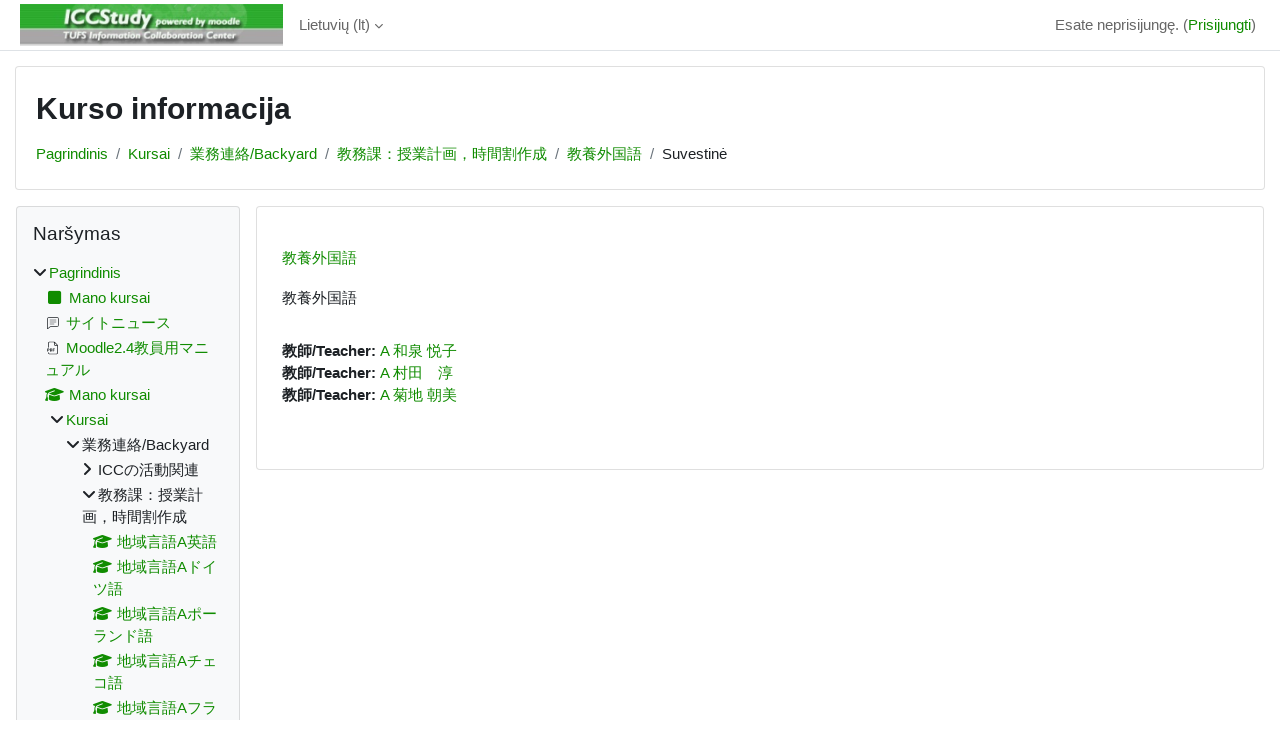

--- FILE ---
content_type: text/html; charset=utf-8
request_url: https://iccstudy.tufs.ac.jp/moodle/course/info.php?id=175&lang=lt
body_size: 76079
content:
<!DOCTYPE html>

<html  dir="ltr" lang="lt" xml:lang="lt">
<head>
    <title>Kurso informacija | 教養外国語 | ICCStudy</title>
    <link rel="shortcut icon" href="https://iccstudy.tufs.ac.jp/moodle/theme/image.php/classic/theme/1767731261/favicon" />
    <meta http-equiv="Content-Type" content="text/html; charset=utf-8" />
<meta name="keywords" content="moodle, Kurso informacija | 教養外国語 | ICCStudy" />
<link rel="stylesheet" type="text/css" href="https://iccstudy.tufs.ac.jp/moodle/theme/yui_combo.php?rollup/3.18.1/yui-moodlesimple-min.css" /><script id="firstthemesheet" type="text/css">/** Required in order to fix style inclusion problems in IE with YUI **/</script><link rel="stylesheet" type="text/css" href="https://iccstudy.tufs.ac.jp/moodle/theme/styles.php/classic/1767731261_1767730275/all" />
<script>
//<![CDATA[
var M = {}; M.yui = {};
M.pageloadstarttime = new Date();
M.cfg = {"wwwroot":"https:\/\/iccstudy.tufs.ac.jp\/moodle","apibase":"https:\/\/iccstudy.tufs.ac.jp\/moodle\/r.php\/api","homeurl":{},"sesskey":"8bfrupMXsp","sessiontimeout":"7200","sessiontimeoutwarning":1200,"themerev":"1767731261","slasharguments":1,"theme":"classic","iconsystemmodule":"core\/icon_system_fontawesome","jsrev":"1767731261","admin":"admin","svgicons":true,"usertimezone":"UTC+9","language":"lt","courseId":175,"courseContextId":24637,"contextid":24637,"contextInstanceId":175,"langrev":1767731261,"templaterev":"1767731261","siteId":1,"userId":0};var yui1ConfigFn = function(me) {if(/-skin|reset|fonts|grids|base/.test(me.name)){me.type='css';me.path=me.path.replace(/\.js/,'.css');me.path=me.path.replace(/\/yui2-skin/,'/assets/skins/sam/yui2-skin')}};
var yui2ConfigFn = function(me) {var parts=me.name.replace(/^moodle-/,'').split('-'),component=parts.shift(),module=parts[0],min='-min';if(/-(skin|core)$/.test(me.name)){parts.pop();me.type='css';min=''}
if(module){var filename=parts.join('-');me.path=component+'/'+module+'/'+filename+min+'.'+me.type}else{me.path=component+'/'+component+'.'+me.type}};
YUI_config = {"debug":false,"base":"https:\/\/iccstudy.tufs.ac.jp\/moodle\/lib\/yuilib\/3.18.1\/","comboBase":"https:\/\/iccstudy.tufs.ac.jp\/moodle\/theme\/yui_combo.php?","combine":true,"filter":null,"insertBefore":"firstthemesheet","groups":{"yui2":{"base":"https:\/\/iccstudy.tufs.ac.jp\/moodle\/lib\/yuilib\/2in3\/2.9.0\/build\/","comboBase":"https:\/\/iccstudy.tufs.ac.jp\/moodle\/theme\/yui_combo.php?","combine":true,"ext":false,"root":"2in3\/2.9.0\/build\/","patterns":{"yui2-":{"group":"yui2","configFn":yui1ConfigFn}}},"moodle":{"name":"moodle","base":"https:\/\/iccstudy.tufs.ac.jp\/moodle\/theme\/yui_combo.php?m\/1767731261\/","combine":true,"comboBase":"https:\/\/iccstudy.tufs.ac.jp\/moodle\/theme\/yui_combo.php?","ext":false,"root":"m\/1767731261\/","patterns":{"moodle-":{"group":"moodle","configFn":yui2ConfigFn}},"filter":null,"modules":{"moodle-core-chooserdialogue":{"requires":["base","panel","moodle-core-notification"]},"moodle-core-dragdrop":{"requires":["base","node","io","dom","dd","event-key","event-focus","moodle-core-notification"]},"moodle-core-actionmenu":{"requires":["base","event","node-event-simulate"]},"moodle-core-notification":{"requires":["moodle-core-notification-dialogue","moodle-core-notification-alert","moodle-core-notification-confirm","moodle-core-notification-exception","moodle-core-notification-ajaxexception"]},"moodle-core-notification-dialogue":{"requires":["base","node","panel","escape","event-key","dd-plugin","moodle-core-widget-focusafterclose","moodle-core-lockscroll"]},"moodle-core-notification-alert":{"requires":["moodle-core-notification-dialogue"]},"moodle-core-notification-confirm":{"requires":["moodle-core-notification-dialogue"]},"moodle-core-notification-exception":{"requires":["moodle-core-notification-dialogue"]},"moodle-core-notification-ajaxexception":{"requires":["moodle-core-notification-dialogue"]},"moodle-core-handlebars":{"condition":{"trigger":"handlebars","when":"after"}},"moodle-core-lockscroll":{"requires":["plugin","base-build"]},"moodle-core-blocks":{"requires":["base","node","io","dom","dd","dd-scroll","moodle-core-dragdrop","moodle-core-notification"]},"moodle-core-maintenancemodetimer":{"requires":["base","node"]},"moodle-core-event":{"requires":["event-custom"]},"moodle-core_availability-form":{"requires":["base","node","event","event-delegate","panel","moodle-core-notification-dialogue","json"]},"moodle-course-categoryexpander":{"requires":["node","event-key"]},"moodle-course-util":{"requires":["node"],"use":["moodle-course-util-base"],"submodules":{"moodle-course-util-base":{},"moodle-course-util-section":{"requires":["node","moodle-course-util-base"]},"moodle-course-util-cm":{"requires":["node","moodle-course-util-base"]}}},"moodle-course-dragdrop":{"requires":["base","node","io","dom","dd","dd-scroll","moodle-core-dragdrop","moodle-core-notification","moodle-course-coursebase","moodle-course-util"]},"moodle-course-management":{"requires":["base","node","io-base","moodle-core-notification-exception","json-parse","dd-constrain","dd-proxy","dd-drop","dd-delegate","node-event-delegate"]},"moodle-form-shortforms":{"requires":["node","base","selector-css3","moodle-core-event"]},"moodle-form-dateselector":{"requires":["base","node","overlay","calendar"]},"moodle-question-searchform":{"requires":["base","node"]},"moodle-question-chooser":{"requires":["moodle-core-chooserdialogue"]},"moodle-availability_completion-form":{"requires":["base","node","event","moodle-core_availability-form"]},"moodle-availability_date-form":{"requires":["base","node","event","io","moodle-core_availability-form"]},"moodle-availability_grade-form":{"requires":["base","node","event","moodle-core_availability-form"]},"moodle-availability_group-form":{"requires":["base","node","event","moodle-core_availability-form"]},"moodle-availability_grouping-form":{"requires":["base","node","event","moodle-core_availability-form"]},"moodle-availability_profile-form":{"requires":["base","node","event","moodle-core_availability-form"]},"moodle-mod_assign-history":{"requires":["node","transition"]},"moodle-mod_quiz-questionchooser":{"requires":["moodle-core-chooserdialogue","moodle-mod_quiz-util","querystring-parse"]},"moodle-mod_quiz-util":{"requires":["node","moodle-core-actionmenu"],"use":["moodle-mod_quiz-util-base"],"submodules":{"moodle-mod_quiz-util-base":{},"moodle-mod_quiz-util-slot":{"requires":["node","moodle-mod_quiz-util-base"]},"moodle-mod_quiz-util-page":{"requires":["node","moodle-mod_quiz-util-base"]}}},"moodle-mod_quiz-toolboxes":{"requires":["base","node","event","event-key","io","moodle-mod_quiz-quizbase","moodle-mod_quiz-util-slot","moodle-core-notification-ajaxexception"]},"moodle-mod_quiz-dragdrop":{"requires":["base","node","io","dom","dd","dd-scroll","moodle-core-dragdrop","moodle-core-notification","moodle-mod_quiz-quizbase","moodle-mod_quiz-util-base","moodle-mod_quiz-util-page","moodle-mod_quiz-util-slot","moodle-course-util"]},"moodle-mod_quiz-quizbase":{"requires":["base","node"]},"moodle-mod_quiz-autosave":{"requires":["base","node","event","event-valuechange","node-event-delegate","io-form","datatype-date-format"]},"moodle-mod_quiz-modform":{"requires":["base","node","event"]},"moodle-message_airnotifier-toolboxes":{"requires":["base","node","io"]},"moodle-editor_atto-rangy":{"requires":[]},"moodle-editor_atto-editor":{"requires":["node","transition","io","overlay","escape","event","event-simulate","event-custom","node-event-html5","node-event-simulate","yui-throttle","moodle-core-notification-dialogue","moodle-editor_atto-rangy","handlebars","timers","querystring-stringify"]},"moodle-editor_atto-plugin":{"requires":["node","base","escape","event","event-outside","handlebars","event-custom","timers","moodle-editor_atto-menu"]},"moodle-editor_atto-menu":{"requires":["moodle-core-notification-dialogue","node","event","event-custom"]},"moodle-report_eventlist-eventfilter":{"requires":["base","event","node","node-event-delegate","datatable","autocomplete","autocomplete-filters"]},"moodle-report_loglive-fetchlogs":{"requires":["base","event","node","io","node-event-delegate"]},"moodle-gradereport_history-userselector":{"requires":["escape","event-delegate","event-key","handlebars","io-base","json-parse","moodle-core-notification-dialogue"]},"moodle-qbank_editquestion-chooser":{"requires":["moodle-core-chooserdialogue"]},"moodle-tool_lp-dragdrop-reorder":{"requires":["moodle-core-dragdrop"]},"moodle-assignfeedback_editpdf-editor":{"requires":["base","event","node","io","graphics","json","event-move","event-resize","transition","querystring-stringify-simple","moodle-core-notification-dialog","moodle-core-notification-alert","moodle-core-notification-warning","moodle-core-notification-exception","moodle-core-notification-ajaxexception"]},"moodle-atto_accessibilitychecker-button":{"requires":["color-base","moodle-editor_atto-plugin"]},"moodle-atto_accessibilityhelper-button":{"requires":["moodle-editor_atto-plugin"]},"moodle-atto_align-button":{"requires":["moodle-editor_atto-plugin"]},"moodle-atto_bold-button":{"requires":["moodle-editor_atto-plugin"]},"moodle-atto_charmap-button":{"requires":["moodle-editor_atto-plugin"]},"moodle-atto_clear-button":{"requires":["moodle-editor_atto-plugin"]},"moodle-atto_collapse-button":{"requires":["moodle-editor_atto-plugin"]},"moodle-atto_emojipicker-button":{"requires":["moodle-editor_atto-plugin"]},"moodle-atto_emoticon-button":{"requires":["moodle-editor_atto-plugin"]},"moodle-atto_equation-button":{"requires":["moodle-editor_atto-plugin","moodle-core-event","io","event-valuechange","tabview","array-extras"]},"moodle-atto_h5p-button":{"requires":["moodle-editor_atto-plugin"]},"moodle-atto_html-button":{"requires":["promise","moodle-editor_atto-plugin","moodle-atto_html-beautify","moodle-atto_html-codemirror","event-valuechange"]},"moodle-atto_html-beautify":{},"moodle-atto_html-codemirror":{"requires":["moodle-atto_html-codemirror-skin"]},"moodle-atto_image-button":{"requires":["moodle-editor_atto-plugin"]},"moodle-atto_indent-button":{"requires":["moodle-editor_atto-plugin"]},"moodle-atto_italic-button":{"requires":["moodle-editor_atto-plugin"]},"moodle-atto_link-button":{"requires":["moodle-editor_atto-plugin"]},"moodle-atto_managefiles-usedfiles":{"requires":["node","escape"]},"moodle-atto_managefiles-button":{"requires":["moodle-editor_atto-plugin"]},"moodle-atto_media-button":{"requires":["moodle-editor_atto-plugin","moodle-form-shortforms"]},"moodle-atto_noautolink-button":{"requires":["moodle-editor_atto-plugin"]},"moodle-atto_orderedlist-button":{"requires":["moodle-editor_atto-plugin"]},"moodle-atto_recordrtc-button":{"requires":["moodle-editor_atto-plugin","moodle-atto_recordrtc-recording"]},"moodle-atto_recordrtc-recording":{"requires":["moodle-atto_recordrtc-button"]},"moodle-atto_rtl-button":{"requires":["moodle-editor_atto-plugin"]},"moodle-atto_strike-button":{"requires":["moodle-editor_atto-plugin"]},"moodle-atto_subscript-button":{"requires":["moodle-editor_atto-plugin"]},"moodle-atto_superscript-button":{"requires":["moodle-editor_atto-plugin"]},"moodle-atto_table-button":{"requires":["moodle-editor_atto-plugin","moodle-editor_atto-menu","event","event-valuechange"]},"moodle-atto_title-button":{"requires":["moodle-editor_atto-plugin"]},"moodle-atto_underline-button":{"requires":["moodle-editor_atto-plugin"]},"moodle-atto_undo-button":{"requires":["moodle-editor_atto-plugin"]},"moodle-atto_unorderedlist-button":{"requires":["moodle-editor_atto-plugin"]}}},"gallery":{"name":"gallery","base":"https:\/\/iccstudy.tufs.ac.jp\/moodle\/lib\/yuilib\/gallery\/","combine":true,"comboBase":"https:\/\/iccstudy.tufs.ac.jp\/moodle\/theme\/yui_combo.php?","ext":false,"root":"gallery\/1767731261\/","patterns":{"gallery-":{"group":"gallery"}}}},"modules":{"core_filepicker":{"name":"core_filepicker","fullpath":"https:\/\/iccstudy.tufs.ac.jp\/moodle\/lib\/javascript.php\/1767731261\/repository\/filepicker.js","requires":["base","node","node-event-simulate","json","async-queue","io-base","io-upload-iframe","io-form","yui2-treeview","panel","cookie","datatable","datatable-sort","resize-plugin","dd-plugin","escape","moodle-core_filepicker","moodle-core-notification-dialogue"]},"core_comment":{"name":"core_comment","fullpath":"https:\/\/iccstudy.tufs.ac.jp\/moodle\/lib\/javascript.php\/1767731261\/comment\/comment.js","requires":["base","io-base","node","json","yui2-animation","overlay","escape"]}},"logInclude":[],"logExclude":[],"logLevel":null};
M.yui.loader = {modules: {}};

//]]>
</script>

    <meta name="viewport" content="width=device-width, initial-scale=1.0">
</head>
<body  id="page-course-info" class="format-topics  path-course chrome dir-ltr lang-lt yui-skin-sam yui3-skin-sam iccstudy-tufs-ac-jp--moodle pagelayout-incourse course-175 context-24637 category-22 notloggedin theme ">

<div id="page-wrapper" class="d-print-block">

    <div>
    <a class="sr-only sr-only-focusable" href="#maincontent">Pereiti į pagrindinį turinį</a>
</div><script src="https://iccstudy.tufs.ac.jp/moodle/lib/javascript.php/1767731261/lib/polyfills/polyfill.js"></script>
<script src="https://iccstudy.tufs.ac.jp/moodle/theme/yui_combo.php?rollup/3.18.1/yui-moodlesimple-min.js"></script><script src="https://iccstudy.tufs.ac.jp/moodle/lib/javascript.php/1767731261/lib/javascript-static.js"></script>
<script>
//<![CDATA[
document.body.className += ' jsenabled';
//]]>
</script>



    <nav class="fixed-top navbar navbar-bootswatch navbar-expand moodle-has-zindex">
        <div class="container-fluid">
            <a href="https://iccstudy.tufs.ac.jp/moodle/" class="navbar-brand d-flex align-items-center m-1 p-0 aabtn">
                    <img src="https://iccstudy.tufs.ac.jp/moodle/pluginfile.php/1/core_admin/logocompact/300x300/1767731261/iccstudylogo.jpg" class="logo me-1" alt="ICCStudy">
            </a>
    
            <ul class="navbar-nav d-none d-md-flex">
                <!-- custom_menu -->
                <li class="dropdown nav-item">
    <a class="dropdown-toggle nav-link" id="drop-down-696e6064e17d0696e6064a4ec631" data-toggle="dropdown" aria-haspopup="true" aria-expanded="false" href="#" title="Kalba" aria-controls="drop-down-menu-696e6064e17d0696e6064a4ec631">
        Lietuvių ‎(lt)‎
    </a>
    <div class="dropdown-menu" role="menu" id="drop-down-menu-696e6064e17d0696e6064a4ec631" aria-labelledby="drop-down-696e6064e17d0696e6064a4ec631">
                <a class="dropdown-item" role="menuitem" href="https://iccstudy.tufs.ac.jp/moodle/course/info.php?id=175&amp;lang=da"  lang="da" >Dansk ‎(da)‎</a>
                <a class="dropdown-item" role="menuitem" href="https://iccstudy.tufs.ac.jp/moodle/course/info.php?id=175&amp;lang=de_comm"  lang="de" >Deutsch (community) ‎(de_comm)‎</a>
                <a class="dropdown-item" role="menuitem" href="https://iccstudy.tufs.ac.jp/moodle/course/info.php?id=175&amp;lang=de_kids"  lang="de" >Deutsch ‎(de_kids)‎</a>
                <a class="dropdown-item" role="menuitem" href="https://iccstudy.tufs.ac.jp/moodle/course/info.php?id=175&amp;lang=de"  lang="de" >Deutsch ‎(de)‎</a>
                <a class="dropdown-item" role="menuitem" href="https://iccstudy.tufs.ac.jp/moodle/course/info.php?id=175&amp;lang=de_du"  lang="de" >Deutsch (du) ‎(de_du)‎</a>
                <a class="dropdown-item" role="menuitem" href="https://iccstudy.tufs.ac.jp/moodle/course/info.php?id=175&amp;lang=et"  lang="et" >eesti ‎(et)‎</a>
                <a class="dropdown-item" role="menuitem" href="https://iccstudy.tufs.ac.jp/moodle/course/info.php?id=175&amp;lang=en_kids"  lang="en" >English ‎(en_kids)‎</a>
                <a class="dropdown-item" role="menuitem" href="https://iccstudy.tufs.ac.jp/moodle/course/info.php?id=175&amp;lang=en"  lang="en" >English ‎(en)‎</a>
                <a class="dropdown-item" role="menuitem" href="https://iccstudy.tufs.ac.jp/moodle/course/info.php?id=175&amp;lang=en_ar"  lang="en" >English (pirate) ‎(en_ar)‎</a>
                <a class="dropdown-item" role="menuitem" href="https://iccstudy.tufs.ac.jp/moodle/course/info.php?id=175&amp;lang=en_us"  lang="en" >English (United States) ‎(en_us)‎</a>
                <a class="dropdown-item" role="menuitem" href="https://iccstudy.tufs.ac.jp/moodle/course/info.php?id=175&amp;lang=es_ar"  lang="es-ar" >Español - Argentina ‎(es_ar)‎</a>
                <a class="dropdown-item" role="menuitem" href="https://iccstudy.tufs.ac.jp/moodle/course/info.php?id=175&amp;lang=es_es"  lang="es" >Español - España ‎(es_es)‎</a>
                <a class="dropdown-item" role="menuitem" href="https://iccstudy.tufs.ac.jp/moodle/course/info.php?id=175&amp;lang=es"  lang="es" >Español - Internacional ‎(es)‎</a>
                <a class="dropdown-item" role="menuitem" href="https://iccstudy.tufs.ac.jp/moodle/course/info.php?id=175&amp;lang=es_mx"  lang="es-mx" >Español - México ‎(es_mx)‎</a>
                <a class="dropdown-item" role="menuitem" href="https://iccstudy.tufs.ac.jp/moodle/course/info.php?id=175&amp;lang=eu"  lang="eu" >Euskara ‎(eu)‎</a>
                <a class="dropdown-item" role="menuitem" href="https://iccstudy.tufs.ac.jp/moodle/course/info.php?id=175&amp;lang=fil"  lang="fil" >Filipino ‎(fil)‎</a>
                <a class="dropdown-item" role="menuitem" href="https://iccstudy.tufs.ac.jp/moodle/course/info.php?id=175&amp;lang=sv_fi"  lang="sv" >Finlandssvenska ‎(sv_fi)‎</a>
                <a class="dropdown-item" role="menuitem" href="https://iccstudy.tufs.ac.jp/moodle/course/info.php?id=175&amp;lang=fo"  lang="fo" >Føroyskt ‎(fo)‎</a>
                <a class="dropdown-item" role="menuitem" href="https://iccstudy.tufs.ac.jp/moodle/course/info.php?id=175&amp;lang=fr_ca"  lang="fr" >Français (Canada) ‎(fr_ca)‎</a>
                <a class="dropdown-item" role="menuitem" href="https://iccstudy.tufs.ac.jp/moodle/course/info.php?id=175&amp;lang=fr"  lang="fr" >Français ‎(fr)‎</a>
                <a class="dropdown-item" role="menuitem" href="https://iccstudy.tufs.ac.jp/moodle/course/info.php?id=175&amp;lang=ga"  lang="ga" >Gaeilge ‎(ga)‎</a>
                <a class="dropdown-item" role="menuitem" href="https://iccstudy.tufs.ac.jp/moodle/course/info.php?id=175&amp;lang=gd"  lang="gd" >Gàidhlig ‎(gd)‎</a>
                <a class="dropdown-item" role="menuitem" href="https://iccstudy.tufs.ac.jp/moodle/course/info.php?id=175&amp;lang=gl"  lang="gl" >Galego ‎(gl)‎</a>
                <a class="dropdown-item" role="menuitem" href="https://iccstudy.tufs.ac.jp/moodle/course/info.php?id=175&amp;lang=hr"  lang="hr" >Hrvatski ‎(hr)‎</a>
                <a class="dropdown-item" role="menuitem" href="https://iccstudy.tufs.ac.jp/moodle/course/info.php?id=175&amp;lang=zu"  lang="zu" >isiZulu ‎(zu)‎</a>
                <a class="dropdown-item" role="menuitem" href="https://iccstudy.tufs.ac.jp/moodle/course/info.php?id=175&amp;lang=is"  lang="is" >Íslenska ‎(is)‎</a>
                <a class="dropdown-item" role="menuitem" href="https://iccstudy.tufs.ac.jp/moodle/course/info.php?id=175&amp;lang=it"  lang="it" >Italiano ‎(it)‎</a>
                <a class="dropdown-item" role="menuitem" href="https://iccstudy.tufs.ac.jp/moodle/course/info.php?id=175&amp;lang=kl"  lang="da" >Kalaallisut ‎(kl)‎</a>
                <a class="dropdown-item" role="menuitem" href="https://iccstudy.tufs.ac.jp/moodle/course/info.php?id=175&amp;lang=sw"  lang="sw" >Kiswahili ‎(sw)‎</a>
                <a class="dropdown-item" role="menuitem" href="https://iccstudy.tufs.ac.jp/moodle/course/info.php?id=175&amp;lang=la"  lang="la" >Latin ‎(la)‎</a>
                <a class="dropdown-item" role="menuitem" href="https://iccstudy.tufs.ac.jp/moodle/course/info.php?id=175&amp;lang=lv"  lang="lv" >Latviešu ‎(lv)‎</a>
                <a class="dropdown-item" role="menuitem" href="https://iccstudy.tufs.ac.jp/moodle/course/info.php?id=175&amp;lang=lt"  >Lietuvių ‎(lt)‎</a>
                <a class="dropdown-item" role="menuitem" href="https://iccstudy.tufs.ac.jp/moodle/course/info.php?id=175&amp;lang=lt_uni"  lang="lt" >Lietuvių (universitetas) ‎(lt_uni)‎</a>
                <a class="dropdown-item" role="menuitem" href="https://iccstudy.tufs.ac.jp/moodle/course/info.php?id=175&amp;lang=hu"  lang="hu" >magyar ‎(hu)‎</a>
                <a class="dropdown-item" role="menuitem" href="https://iccstudy.tufs.ac.jp/moodle/course/info.php?id=175&amp;lang=mi_tn"  lang="mi" >Māori - Tainui ‎(mi_tn)‎</a>
                <a class="dropdown-item" role="menuitem" href="https://iccstudy.tufs.ac.jp/moodle/course/info.php?id=175&amp;lang=mi_wwow"  lang="mi" >Māori - Waikato ‎(mi_wwow)‎</a>
                <a class="dropdown-item" role="menuitem" href="https://iccstudy.tufs.ac.jp/moodle/course/info.php?id=175&amp;lang=nl"  lang="nl" >Nederlands ‎(nl)‎</a>
                <a class="dropdown-item" role="menuitem" href="https://iccstudy.tufs.ac.jp/moodle/course/info.php?id=175&amp;lang=nn"  lang="no" >Norsk - nynorsk ‎(nn)‎</a>
                <a class="dropdown-item" role="menuitem" href="https://iccstudy.tufs.ac.jp/moodle/course/info.php?id=175&amp;lang=no_gr"  lang="no" >Norsk ‎(no_gr)‎</a>
                <a class="dropdown-item" role="menuitem" href="https://iccstudy.tufs.ac.jp/moodle/course/info.php?id=175&amp;lang=no"  lang="no" >Norsk ‎(no)‎</a>
                <a class="dropdown-item" role="menuitem" href="https://iccstudy.tufs.ac.jp/moodle/course/info.php?id=175&amp;lang=pl"  lang="pl" >Polski ‎(pl)‎</a>
                <a class="dropdown-item" role="menuitem" href="https://iccstudy.tufs.ac.jp/moodle/course/info.php?id=175&amp;lang=pt_br"  lang="pt-br" >Português - Brasil ‎(pt_br)‎</a>
                <a class="dropdown-item" role="menuitem" href="https://iccstudy.tufs.ac.jp/moodle/course/info.php?id=175&amp;lang=pt"  lang="pt" >Português - Portugal ‎(pt)‎</a>
                <a class="dropdown-item" role="menuitem" href="https://iccstudy.tufs.ac.jp/moodle/course/info.php?id=175&amp;lang=ro"  lang="ro" >Română ‎(ro)‎</a>
                <a class="dropdown-item" role="menuitem" href="https://iccstudy.tufs.ac.jp/moodle/course/info.php?id=175&amp;lang=rm_surs"  lang="rm" >Romansh Sursilvan ‎(rm_surs)‎</a>
                <a class="dropdown-item" role="menuitem" href="https://iccstudy.tufs.ac.jp/moodle/course/info.php?id=175&amp;lang=sm"  lang="sm" >Samoan ‎(sm)‎</a>
                <a class="dropdown-item" role="menuitem" href="https://iccstudy.tufs.ac.jp/moodle/course/info.php?id=175&amp;lang=sq"  lang="sq" >Shqip ‎(sq)‎</a>
                <a class="dropdown-item" role="menuitem" href="https://iccstudy.tufs.ac.jp/moodle/course/info.php?id=175&amp;lang=sk"  lang="sk" >Slovenčina ‎(sk)‎</a>
                <a class="dropdown-item" role="menuitem" href="https://iccstudy.tufs.ac.jp/moodle/course/info.php?id=175&amp;lang=sl"  lang="sl" >Slovenščina ‎(sl)‎</a>
                <a class="dropdown-item" role="menuitem" href="https://iccstudy.tufs.ac.jp/moodle/course/info.php?id=175&amp;lang=so"  lang="in" >Soomaali ‎(so)‎</a>
                <a class="dropdown-item" role="menuitem" href="https://iccstudy.tufs.ac.jp/moodle/course/info.php?id=175&amp;lang=sr_lt"  lang="sr" >Srpski ‎(sr_lt)‎</a>
                <a class="dropdown-item" role="menuitem" href="https://iccstudy.tufs.ac.jp/moodle/course/info.php?id=175&amp;lang=fi"  lang="fi" >Suomi ‎(fi)‎</a>
                <a class="dropdown-item" role="menuitem" href="https://iccstudy.tufs.ac.jp/moodle/course/info.php?id=175&amp;lang=sv"  lang="sv" >Svenska ‎(sv)‎</a>
                <a class="dropdown-item" role="menuitem" href="https://iccstudy.tufs.ac.jp/moodle/course/info.php?id=175&amp;lang=tl"  lang="tl" >Tagalog ‎(tl)‎</a>
                <a class="dropdown-item" role="menuitem" href="https://iccstudy.tufs.ac.jp/moodle/course/info.php?id=175&amp;lang=ta"  lang="ta" >Tamil ‎(ta)‎</a>
                <a class="dropdown-item" role="menuitem" href="https://iccstudy.tufs.ac.jp/moodle/course/info.php?id=175&amp;lang=th"  lang="th" >Thai ‎(th)‎</a>
                <a class="dropdown-item" role="menuitem" href="https://iccstudy.tufs.ac.jp/moodle/course/info.php?id=175&amp;lang=to"  lang="to" >Tongan ‎(to)‎</a>
                <a class="dropdown-item" role="menuitem" href="https://iccstudy.tufs.ac.jp/moodle/course/info.php?id=175&amp;lang=tr"  lang="tr" >Türkçe ‎(tr)‎</a>
                <a class="dropdown-item" role="menuitem" href="https://iccstudy.tufs.ac.jp/moodle/course/info.php?id=175&amp;lang=fj"  lang="fj" >VakaViti ‎(fj)‎</a>
                <a class="dropdown-item" role="menuitem" href="https://iccstudy.tufs.ac.jp/moodle/course/info.php?id=175&amp;lang=vi"  lang="vi" >Vietnamese ‎(vi)‎</a>
                <a class="dropdown-item" role="menuitem" href="https://iccstudy.tufs.ac.jp/moodle/course/info.php?id=175&amp;lang=wo"  lang="fr" >Wolof ‎(wo)‎</a>
                <a class="dropdown-item" role="menuitem" href="https://iccstudy.tufs.ac.jp/moodle/course/info.php?id=175&amp;lang=ja_wp"  lang="ja" >Workplace準拠の日本語 ‎(ja_wp)‎</a>
                <a class="dropdown-item" role="menuitem" href="https://iccstudy.tufs.ac.jp/moodle/course/info.php?id=175&amp;lang=zh_tw"  lang="zh" >正體中文 ‎(zh_tw)‎</a>
                <a class="dropdown-item" role="menuitem" href="https://iccstudy.tufs.ac.jp/moodle/course/info.php?id=175&amp;lang=ja"  lang="ja" >日本語 ‎(ja)‎</a>
                <a class="dropdown-item" role="menuitem" href="https://iccstudy.tufs.ac.jp/moodle/course/info.php?id=175&amp;lang=zh_cn"  lang="zh" >简体中文 ‎(zh_cn)‎</a>
                <a class="dropdown-item" role="menuitem" href="https://iccstudy.tufs.ac.jp/moodle/course/info.php?id=175&amp;lang=el"  lang="el" >Ελληνικά ‎(el)‎</a>
                <a class="dropdown-item" role="menuitem" href="https://iccstudy.tufs.ac.jp/moodle/course/info.php?id=175&amp;lang=be"  lang="be" >Беларуская ‎(be)‎</a>
                <a class="dropdown-item" role="menuitem" href="https://iccstudy.tufs.ac.jp/moodle/course/info.php?id=175&amp;lang=bg"  lang="bg" >Български ‎(bg)‎</a>
                <a class="dropdown-item" role="menuitem" href="https://iccstudy.tufs.ac.jp/moodle/course/info.php?id=175&amp;lang=kk"  lang="kk" >Қазақша ‎(kk)‎</a>
                <a class="dropdown-item" role="menuitem" href="https://iccstudy.tufs.ac.jp/moodle/course/info.php?id=175&amp;lang=mk"  lang="mk" >Македонски ‎(mk)‎</a>
                <a class="dropdown-item" role="menuitem" href="https://iccstudy.tufs.ac.jp/moodle/course/info.php?id=175&amp;lang=mn"  lang="mn" >Монгол ‎(mn)‎</a>
                <a class="dropdown-item" role="menuitem" href="https://iccstudy.tufs.ac.jp/moodle/course/info.php?id=175&amp;lang=ru"  lang="ru" >Русский ‎(ru)‎</a>
                <a class="dropdown-item" role="menuitem" href="https://iccstudy.tufs.ac.jp/moodle/course/info.php?id=175&amp;lang=tt"  lang="tt" >Татар ‎(tt)‎</a>
                <a class="dropdown-item" role="menuitem" href="https://iccstudy.tufs.ac.jp/moodle/course/info.php?id=175&amp;lang=uk"  lang="uk" >Українська ‎(uk)‎</a>
                <a class="dropdown-item" role="menuitem" href="https://iccstudy.tufs.ac.jp/moodle/course/info.php?id=175&amp;lang=ka"  lang="ka" >ქართული ‎(ka)‎</a>
                <a class="dropdown-item" role="menuitem" href="https://iccstudy.tufs.ac.jp/moodle/course/info.php?id=175&amp;lang=hy"  lang="hy" >Հայերեն ‎(hy)‎</a>
                <a class="dropdown-item" role="menuitem" href="https://iccstudy.tufs.ac.jp/moodle/course/info.php?id=175&amp;lang=he"  lang="he" >עברית ‎(he)‎</a>
                <a class="dropdown-item" role="menuitem" href="https://iccstudy.tufs.ac.jp/moodle/course/info.php?id=175&amp;lang=ur"  lang="ur" >اردو ‎(ur)‎</a>
                <a class="dropdown-item" role="menuitem" href="https://iccstudy.tufs.ac.jp/moodle/course/info.php?id=175&amp;lang=ar"  lang="ar" >العربية ‎(ar)‎</a>
                <a class="dropdown-item" role="menuitem" href="https://iccstudy.tufs.ac.jp/moodle/course/info.php?id=175&amp;lang=ckb"  lang="ku" >سۆرانی ‎(ckb)‎</a>
                <a class="dropdown-item" role="menuitem" href="https://iccstudy.tufs.ac.jp/moodle/course/info.php?id=175&amp;lang=fa"  lang="fa" >فارسی ‎(fa)‎</a>
                <a class="dropdown-item" role="menuitem" href="https://iccstudy.tufs.ac.jp/moodle/course/info.php?id=175&amp;lang=dv"  lang="dv" >ދިވެހި ‎(dv)‎</a>
                <a class="dropdown-item" role="menuitem" href="https://iccstudy.tufs.ac.jp/moodle/course/info.php?id=175&amp;lang=ti"  lang="ti" >ትግርኛ ‎(ti)‎</a>
                <a class="dropdown-item" role="menuitem" href="https://iccstudy.tufs.ac.jp/moodle/course/info.php?id=175&amp;lang=ne"  lang="ne" >नेपाली ‎(ne)‎</a>
                <a class="dropdown-item" role="menuitem" href="https://iccstudy.tufs.ac.jp/moodle/course/info.php?id=175&amp;lang=mr"  lang="mr" >मराठी ‎(mr)‎</a>
                <a class="dropdown-item" role="menuitem" href="https://iccstudy.tufs.ac.jp/moodle/course/info.php?id=175&amp;lang=hi"  lang="hi" >हिंदी ‎(hi)‎</a>
                <a class="dropdown-item" role="menuitem" href="https://iccstudy.tufs.ac.jp/moodle/course/info.php?id=175&amp;lang=bn"  lang="bn" >বাংলা ‎(bn)‎</a>
                <a class="dropdown-item" role="menuitem" href="https://iccstudy.tufs.ac.jp/moodle/course/info.php?id=175&amp;lang=gu"  lang="gu" >ગુજરાતી ‎(gu)‎</a>
                <a class="dropdown-item" role="menuitem" href="https://iccstudy.tufs.ac.jp/moodle/course/info.php?id=175&amp;lang=ta_lk"  lang="ta" >தமிழ் ‎(ta_lk)‎</a>
                <a class="dropdown-item" role="menuitem" href="https://iccstudy.tufs.ac.jp/moodle/course/info.php?id=175&amp;lang=te"  lang="te" >తెలుగు  ‎(te)‎</a>
                <a class="dropdown-item" role="menuitem" href="https://iccstudy.tufs.ac.jp/moodle/course/info.php?id=175&amp;lang=kn"  lang="kn" >ಕನ್ನಡ ‎(kn)‎</a>
                <a class="dropdown-item" role="menuitem" href="https://iccstudy.tufs.ac.jp/moodle/course/info.php?id=175&amp;lang=ml"  lang="ml" >മലയാളം ‎(ml)‎</a>
                <a class="dropdown-item" role="menuitem" href="https://iccstudy.tufs.ac.jp/moodle/course/info.php?id=175&amp;lang=si"  lang="si" >සිංහල ‎(si)‎</a>
                <a class="dropdown-item" role="menuitem" href="https://iccstudy.tufs.ac.jp/moodle/course/info.php?id=175&amp;lang=lo"  lang="lo" >ລາວ ‎(lo)‎</a>
                <a class="dropdown-item" role="menuitem" href="https://iccstudy.tufs.ac.jp/moodle/course/info.php?id=175&amp;lang=km"  lang="km" >ខ្មែរ ‎(km)‎</a>
                <a class="dropdown-item" role="menuitem" href="https://iccstudy.tufs.ac.jp/moodle/course/info.php?id=175&amp;lang=ko"  lang="ko" >한국어 ‎(ko)‎</a>
    </div>
</li>
                <!-- page_heading_menu -->
                
            </ul>
            <div id="usernavigation" class="navbar-nav my-1 ms-auto">
                <div class="divider border-start h-50 align-self-center mx-1"></div>
                
                
                <div class="d-flex align-items-stretch usermenu-container" data-region="usermenu">
                    <div class="usermenu"><span class="login nav-link">Esate neprisijungę. (<a href="https://iccstudy.tufs.ac.jp/moodle/login/index.php">Prisijungti</a>)</span></div>
                </div>
            </div>
        </div>
    </nav>

    <div id="page" class="container-fluid d-print-block">
        <header id="page-header" class="row">
    <div class="col-12 pt-3 pb-3">
        <div class="card ">
            <div class="card-body ">
                <div class="d-flex align-items-center">
                    <div class="me-auto">
                    <div class="page-context-header d-flex flex-wrap align-items-center mb-2">
    <div class="page-header-headings">
        <h1 class="h2 mb-0">Kurso informacija</h1>
    </div>
</div>
                    </div>
                    <div class="header-actions-container flex-shrink-0" data-region="header-actions-container">
                    </div>
                </div>
                <div class="d-flex flex-wrap">
                    <div id="page-navbar">
                        <nav aria-label="Naršymo juosta">
    <ol class="breadcrumb">
                <li class="breadcrumb-item">
                    <a href="https://iccstudy.tufs.ac.jp/moodle/"
                        
                        
                        
                    >
                        Pagrindinis
                    </a>
                </li>
        
                <li class="breadcrumb-item">
                    <a href="https://iccstudy.tufs.ac.jp/moodle/course/index.php"
                        
                        
                        
                    >
                        Kursai
                    </a>
                </li>
        
                <li class="breadcrumb-item">
                    <a href="https://iccstudy.tufs.ac.jp/moodle/course/index.php?categoryid=5"
                        
                        
                        
                    >
                        業務連絡/Backyard
                    </a>
                </li>
        
                <li class="breadcrumb-item">
                    <a href="https://iccstudy.tufs.ac.jp/moodle/course/index.php?categoryid=22"
                        
                        
                        
                    >
                        教務課：授業計画，時間割作成
                    </a>
                </li>
        
                <li class="breadcrumb-item">
                    <a href="https://iccstudy.tufs.ac.jp/moodle/course/view.php?id=175"
                        
                        title="教養外国語"
                        
                    >
                        教養外国語
                    </a>
                </li>
        
                <li class="breadcrumb-item">
                    <span >
                        Suvestinė
                    </span>
                </li>
        </ol>
</nav>
                    </div>
                    <div class="ms-auto d-flex">
                        
                    </div>
                    <div id="course-header">
                        
                    </div>
                </div>
            </div>
        </div>
    </div>
</header>

        <div id="page-content" class="row  blocks-pre   d-print-block">
            <div id="region-main-box" class="region-main">
                <div id="region-main" class="region-main-content">
                    <span class="notifications" id="user-notifications"></span>
                    <div role="main"><span id="maincontent"></span><div class="box py-3 generalbox info"><div class="coursebox clearfix" data-courseid="175" data-type="1"><div class="info"><h3 class="coursename"><a class="aalink" href="https://iccstudy.tufs.ac.jp/moodle/course/view.php?id=175">教養外国語</a></h3><div class="moreinfo"></div></div><div class="content"><div class="d-flex"><div class="flex-grow-1"><div class="summary"><div class="no-overflow"><p>教養外国語</p></div></div><ul class="teachers"><li><span class="font-weight-bold">教師/Teacher: </span><a href="https://iccstudy.tufs.ac.jp/moodle/user/profile.php?id=14753">A 和泉 悦子</a></li><li><span class="font-weight-bold">教師/Teacher: </span><a href="https://iccstudy.tufs.ac.jp/moodle/user/profile.php?id=16170">A 村田　淳</a></li><li><span class="font-weight-bold">教師/Teacher: </span><a href="https://iccstudy.tufs.ac.jp/moodle/user/profile.php?id=14538">A 菊地 朝美</a></li></ul></div></div></div></div></div><br /></div>
                    
                    
                </div>
            </div>
            <div class="columnleft blockcolumn  has-blocks ">
                <div data-region="blocks-column" class="d-print-none">
                    <aside id="block-region-side-pre" class="block-region" data-blockregion="side-pre" data-droptarget="1" aria-labelledby="side-pre-block-region-heading"><h2 class="sr-only" id="side-pre-block-region-heading">Blokai</h2><a href="#sb-1" class="sr-only sr-only-focusable">Praleisti Naršymas</a>

<section id="inst918"
     class=" block_navigation block  card mb-3"
     role="navigation"
     data-block="navigation"
     data-instance-id="918"
          aria-labelledby="instance-918-header"
     >

    <div class="card-body p-3">

            <h3 id="instance-918-header" class="h5 card-title d-inline">Naršymas</h3>


        <div class="card-text content mt-3">
            <ul class="block_tree list" role="tree" data-ajax-loader="block_navigation/nav_loader"><li class="type_unknown depth_1 contains_branch" role="treeitem" aria-expanded="true" aria-owns="random696e6064a4ec62_group" data-collapsible="false" aria-labelledby="random696e6064a4ec61_label_1_1"><p class="tree_item branch navigation_node"><a tabindex="-1" id="random696e6064a4ec61_label_1_1" href="https://iccstudy.tufs.ac.jp/moodle/">Pagrindinis</a></p><ul id="random696e6064a4ec62_group" role="group"><li class="type_custom depth_2 item_with_icon" role="treeitem" aria-labelledby="random696e6064a4ec63_label_2_3"><p class="tree_item hasicon"><a tabindex="-1" id="random696e6064a4ec63_label_2_3" href="https://iccstudy.tufs.ac.jp/moodle/my/courses.php"><i class="icon fa fa-square fa-fw navicon" aria-hidden="true" ></i><span class="item-content-wrap">Mano kursai</span></a></p></li><li class="type_activity depth_2 item_with_icon" role="treeitem" aria-labelledby="random696e6064a4ec63_label_2_4"><p class="tree_item hasicon"><a tabindex="-1" id="random696e6064a4ec63_label_2_4" title="Diskusijų forumas" href="https://iccstudy.tufs.ac.jp/moodle/mod/forum/view.php?id=1"><img class="icon navicon" alt="Diskusijų forumas" title="Diskusijų forumas" src="https://iccstudy.tufs.ac.jp/moodle/theme/image.php/classic/forum/1767731261/monologo" /><span class="item-content-wrap">サイトニュース</span></a></p></li><li class="type_activity depth_2 item_with_icon" role="treeitem" aria-labelledby="random696e6064a4ec63_label_2_5"><p class="tree_item hasicon"><a tabindex="-1" id="random696e6064a4ec63_label_2_5" title="Failas" href="https://iccstudy.tufs.ac.jp/moodle/mod/resource/view.php?id=4967"><img class="icon navicon" alt="Failas" title="Failas" src="https://iccstudy.tufs.ac.jp/moodle/theme/image.php/classic/core/1767731261/f/pdf" /><span class="item-content-wrap">Moodle2.4教員用マニュアル</span></a></p></li><li class="type_system depth_2 item_with_icon" role="treeitem" aria-labelledby="random696e6064a4ec63_label_2_6"><p class="tree_item hasicon"><a tabindex="-1" id="random696e6064a4ec63_label_2_6" href="https://iccstudy.tufs.ac.jp/moodle/my/courses.php"><i class="icon fa fa-graduation-cap fa-fw navicon" aria-hidden="true" ></i><span class="item-content-wrap">Mano kursai</span></a></p></li><li class="type_system depth_2 contains_branch" role="treeitem" aria-expanded="true" aria-owns="random696e6064a4ec68_group" aria-labelledby="random696e6064a4ec63_label_2_7"><p class="tree_item branch canexpand"><a tabindex="-1" id="random696e6064a4ec63_label_2_7" href="https://iccstudy.tufs.ac.jp/moodle/course/index.php">Kursai</a></p><ul id="random696e6064a4ec68_group" role="group"><li class="type_category depth_3 contains_branch" role="treeitem" aria-expanded="true" aria-owns="random696e6064a4ec610_group" aria-labelledby="random696e6064a4ec69_label_3_8"><p class="tree_item branch canexpand"><span tabindex="-1" id="random696e6064a4ec69_label_3_8">業務連絡/Backyard</span></p><ul id="random696e6064a4ec610_group" role="group"><li class="type_category depth_4 contains_branch" role="treeitem" aria-expanded="false" data-requires-ajax="true" data-loaded="false" data-node-id="expandable_branch_10_14" data-node-key="14" data-node-type="10" aria-labelledby="random696e6064a4ec611_label_4_9"><p class="tree_item branch" id="expandable_branch_10_14"><span tabindex="-1" id="random696e6064a4ec611_label_4_9">ICCの活動関連</span></p></li><li class="type_category depth_4 contains_branch" role="treeitem" aria-expanded="true" aria-owns="random696e6064a4ec612_group" aria-labelledby="random696e6064a4ec611_label_4_10"><p class="tree_item branch"><span tabindex="-1" id="random696e6064a4ec611_label_4_10">教務課：授業計画，時間割作成</span></p><ul id="random696e6064a4ec612_group" role="group"><li class="type_course depth_5 item_with_icon" role="treeitem" aria-labelledby="random696e6064a4ec613_label_5_11"><p class="tree_item hasicon"><a tabindex="-1" id="random696e6064a4ec613_label_5_11" title="地域言語A英語" href="https://iccstudy.tufs.ac.jp/moodle/course/view.php?id=163"><i class="icon fa fa-graduation-cap fa-fw navicon" aria-hidden="true" ></i><span class="item-content-wrap">地域言語A英語</span></a></p></li><li class="type_course depth_5 item_with_icon" role="treeitem" aria-labelledby="random696e6064a4ec613_label_5_12"><p class="tree_item hasicon"><a tabindex="-1" id="random696e6064a4ec613_label_5_12" title="地域言語Aドイツ語" href="https://iccstudy.tufs.ac.jp/moodle/course/view.php?id=164"><i class="icon fa fa-graduation-cap fa-fw navicon" aria-hidden="true" ></i><span class="item-content-wrap">地域言語Aドイツ語</span></a></p></li><li class="type_course depth_5 item_with_icon" role="treeitem" aria-labelledby="random696e6064a4ec613_label_5_13"><p class="tree_item hasicon"><a tabindex="-1" id="random696e6064a4ec613_label_5_13" title="地域言語Aポーランド語" href="https://iccstudy.tufs.ac.jp/moodle/course/view.php?id=165"><i class="icon fa fa-graduation-cap fa-fw navicon" aria-hidden="true" ></i><span class="item-content-wrap">地域言語Aポーランド語</span></a></p></li><li class="type_course depth_5 item_with_icon" role="treeitem" aria-labelledby="random696e6064a4ec613_label_5_14"><p class="tree_item hasicon"><a tabindex="-1" id="random696e6064a4ec613_label_5_14" title="地域言語Aチェコ語" href="https://iccstudy.tufs.ac.jp/moodle/course/view.php?id=202"><i class="icon fa fa-graduation-cap fa-fw navicon" aria-hidden="true" ></i><span class="item-content-wrap">地域言語Aチェコ語</span></a></p></li><li class="type_course depth_5 item_with_icon" role="treeitem" aria-labelledby="random696e6064a4ec613_label_5_15"><p class="tree_item hasicon"><a tabindex="-1" id="random696e6064a4ec613_label_5_15" title="地域言語Aフランス語" href="https://iccstudy.tufs.ac.jp/moodle/course/view.php?id=201"><i class="icon fa fa-graduation-cap fa-fw navicon" aria-hidden="true" ></i><span class="item-content-wrap">地域言語Aフランス語</span></a></p></li><li class="type_course depth_5 item_with_icon" role="treeitem" aria-labelledby="random696e6064a4ec613_label_5_16"><p class="tree_item hasicon"><a tabindex="-1" id="random696e6064a4ec613_label_5_16" title="地域言語Aイタリア語" href="https://iccstudy.tufs.ac.jp/moodle/course/view.php?id=200"><i class="icon fa fa-graduation-cap fa-fw navicon" aria-hidden="true" ></i><span class="item-content-wrap">地域言語Aイタリア語</span></a></p></li><li class="type_course depth_5 item_with_icon" role="treeitem" aria-labelledby="random696e6064a4ec613_label_5_17"><p class="tree_item hasicon"><a tabindex="-1" id="random696e6064a4ec613_label_5_17" title="地域言語Aスペイン語" href="https://iccstudy.tufs.ac.jp/moodle/course/view.php?id=199"><i class="icon fa fa-graduation-cap fa-fw navicon" aria-hidden="true" ></i><span class="item-content-wrap">地域言語Aスペイン語</span></a></p></li><li class="type_course depth_5 item_with_icon" role="treeitem" aria-labelledby="random696e6064a4ec613_label_5_18"><p class="tree_item hasicon"><a tabindex="-1" id="random696e6064a4ec613_label_5_18" title="地域言語Aポルトガル語" href="https://iccstudy.tufs.ac.jp/moodle/course/view.php?id=198"><i class="icon fa fa-graduation-cap fa-fw navicon" aria-hidden="true" ></i><span class="item-content-wrap">地域言語Aポルトガル語</span></a></p></li><li class="type_course depth_5 item_with_icon" role="treeitem" aria-labelledby="random696e6064a4ec613_label_5_19"><p class="tree_item hasicon"><a tabindex="-1" id="random696e6064a4ec613_label_5_19" title="地域言語Aロシア語" href="https://iccstudy.tufs.ac.jp/moodle/course/view.php?id=197"><i class="icon fa fa-graduation-cap fa-fw navicon" aria-hidden="true" ></i><span class="item-content-wrap">地域言語Aロシア語</span></a></p></li><li class="type_course depth_5 item_with_icon" role="treeitem" aria-labelledby="random696e6064a4ec613_label_5_20"><p class="tree_item hasicon"><a tabindex="-1" id="random696e6064a4ec613_label_5_20" title="地域言語Aモンゴル語" href="https://iccstudy.tufs.ac.jp/moodle/course/view.php?id=196"><i class="icon fa fa-graduation-cap fa-fw navicon" aria-hidden="true" ></i><span class="item-content-wrap">地域言語Aモンゴル語</span></a></p></li><li class="type_course depth_5 item_with_icon" role="treeitem" aria-labelledby="random696e6064a4ec613_label_5_21"><p class="tree_item hasicon"><a tabindex="-1" id="random696e6064a4ec613_label_5_21" title="地域言語A日本語" href="https://iccstudy.tufs.ac.jp/moodle/course/view.php?id=195"><i class="icon fa fa-graduation-cap fa-fw navicon" aria-hidden="true" ></i><span class="item-content-wrap">地域言語A日本語</span></a></p></li><li class="type_course depth_5 item_with_icon current_branch" role="treeitem" aria-labelledby="random696e6064a4ec613_label_5_22"><p class="tree_item hasicon active_tree_node"><a tabindex="-1" id="random696e6064a4ec613_label_5_22" title="教養外国語" href="https://iccstudy.tufs.ac.jp/moodle/course/view.php?id=175"><i class="icon fa fa-graduation-cap fa-fw navicon" aria-hidden="true" ></i><span class="item-content-wrap">教養外国語</span></a></p></li></ul></li><li class="type_course depth_4 item_with_icon" role="treeitem" aria-labelledby="random696e6064a4ec611_label_4_23"><p class="tree_item hasicon"><a tabindex="-1" id="random696e6064a4ec611_label_4_23" title="学術リテラシー 2015 関係者連絡用" href="https://iccstudy.tufs.ac.jp/moodle/course/view.php?id=219"><i class="icon fa fa-graduation-cap fa-fw navicon" aria-hidden="true" ></i><span class="item-content-wrap">学術リテラシー2015関係者</span></a></p></li><li class="type_course depth_4 item_with_icon" role="treeitem" aria-labelledby="random696e6064a4ec611_label_4_24"><p class="tree_item hasicon"><a tabindex="-1" id="random696e6064a4ec611_label_4_24" title="学術リテラシー 2014 スタッフ連絡用" href="https://iccstudy.tufs.ac.jp/moodle/course/view.php?id=157"><i class="icon fa fa-graduation-cap fa-fw navicon" aria-hidden="true" ></i><span class="item-content-wrap">学術リテラシー 2014 スタッフ連絡用</span></a></p></li></ul></li><li class="type_category depth_3 contains_branch" role="treeitem" aria-expanded="false" data-requires-ajax="true" data-loaded="false" data-node-id="expandable_branch_10_2" data-node-key="2" data-node-type="10" aria-labelledby="random696e6064a4ec69_label_3_25"><p class="tree_item branch" id="expandable_branch_10_2"><span tabindex="-1" id="random696e6064a4ec69_label_3_25">教育/Education</span></p></li><li class="type_category depth_3 contains_branch" role="treeitem" aria-expanded="false" data-requires-ajax="true" data-loaded="false" data-node-id="expandable_branch_10_3" data-node-key="3" data-node-type="10" aria-labelledby="random696e6064a4ec69_label_3_26"><p class="tree_item branch" id="expandable_branch_10_3"><span tabindex="-1" id="random696e6064a4ec69_label_3_26">研究/Research</span></p></li><li class="type_category depth_3 contains_branch" role="treeitem" aria-expanded="false" data-requires-ajax="true" data-loaded="false" data-node-id="expandable_branch_10_4" data-node-key="4" data-node-type="10" aria-labelledby="random696e6064a4ec69_label_3_27"><p class="tree_item branch" id="expandable_branch_10_4"><span tabindex="-1" id="random696e6064a4ec69_label_3_27">学習の広場/Learning square</span></p></li><li class="type_category depth_3 contains_branch" role="treeitem" aria-expanded="false" data-requires-ajax="true" data-loaded="false" data-node-id="expandable_branch_10_6" data-node-key="6" data-node-type="10" aria-labelledby="random696e6064a4ec69_label_3_28"><p class="tree_item branch" id="expandable_branch_10_6"><span tabindex="-1" id="random696e6064a4ec69_label_3_28">動作試験/Testing</span></p></li><li class="type_category depth_3 contains_branch" role="treeitem" aria-expanded="false" data-requires-ajax="true" data-loaded="false" data-node-id="expandable_branch_10_1" data-node-key="1" data-node-type="10" aria-labelledby="random696e6064a4ec69_label_3_29"><p class="tree_item branch" id="expandable_branch_10_1"><span tabindex="-1" id="random696e6064a4ec69_label_3_29">Miscellaneous</span></p></li></ul></li></ul></li></ul>
            <div class="footer"></div>
            
        </div>

    </div>

</section>

  <span id="sb-1"></span></aside>
                </div>
            </div>

            <div class="columnright blockcolumn ">
                <div data-region="blocks-column" class="d-print-none">
                    <aside id="block-region-side-post" class="block-region" data-blockregion="side-post" data-droptarget="1" aria-labelledby="side-post-block-region-heading"><h2 class="sr-only" id="side-post-block-region-heading">Papildomi blokai</h2></aside>
                </div>
            </div>
        </div>
    </div>
    
    <footer id="page-footer" class="footer-dark bg-dark text-light">
        <div class="container footer-dark-inner">
            <div id="course-footer"></div>
            <div class="pb-3">
            </div>
    
            <div class="logininfo">Esate neprisijungę. (<a href="https://iccstudy.tufs.ac.jp/moodle/login/index.php">Prisijungti</a>)</div>
            <div class="tool_usertours-resettourcontainer"></div>
            <div class="homelink"><a href="https://iccstudy.tufs.ac.jp/moodle/course/view.php?id=175">教養外国語</a></div>
            <nav class="nav navbar-nav d-md-none" aria-label="Pasirinktinis meniu">
                    <ul class="list-unstyled pt-3">
                                        <li><a href="#" title="Kalba">Lietuvių ‎(lt)‎</a></li>
                                    <li>
                                        <ul class="list-unstyled ms-3">
                                                            <li><a href="https://iccstudy.tufs.ac.jp/moodle/course/info.php?id=175&amp;lang=da" title="Kalba">Dansk ‎(da)‎</a></li>
                                                            <li><a href="https://iccstudy.tufs.ac.jp/moodle/course/info.php?id=175&amp;lang=de_comm" title="Kalba">Deutsch (community) ‎(de_comm)‎</a></li>
                                                            <li><a href="https://iccstudy.tufs.ac.jp/moodle/course/info.php?id=175&amp;lang=de_kids" title="Kalba">Deutsch ‎(de_kids)‎</a></li>
                                                            <li><a href="https://iccstudy.tufs.ac.jp/moodle/course/info.php?id=175&amp;lang=de" title="Kalba">Deutsch ‎(de)‎</a></li>
                                                            <li><a href="https://iccstudy.tufs.ac.jp/moodle/course/info.php?id=175&amp;lang=de_du" title="Kalba">Deutsch (du) ‎(de_du)‎</a></li>
                                                            <li><a href="https://iccstudy.tufs.ac.jp/moodle/course/info.php?id=175&amp;lang=et" title="Kalba">eesti ‎(et)‎</a></li>
                                                            <li><a href="https://iccstudy.tufs.ac.jp/moodle/course/info.php?id=175&amp;lang=en_kids" title="Kalba">English ‎(en_kids)‎</a></li>
                                                            <li><a href="https://iccstudy.tufs.ac.jp/moodle/course/info.php?id=175&amp;lang=en" title="Kalba">English ‎(en)‎</a></li>
                                                            <li><a href="https://iccstudy.tufs.ac.jp/moodle/course/info.php?id=175&amp;lang=en_ar" title="Kalba">English (pirate) ‎(en_ar)‎</a></li>
                                                            <li><a href="https://iccstudy.tufs.ac.jp/moodle/course/info.php?id=175&amp;lang=en_us" title="Kalba">English (United States) ‎(en_us)‎</a></li>
                                                            <li><a href="https://iccstudy.tufs.ac.jp/moodle/course/info.php?id=175&amp;lang=es_ar" title="Kalba">Español - Argentina ‎(es_ar)‎</a></li>
                                                            <li><a href="https://iccstudy.tufs.ac.jp/moodle/course/info.php?id=175&amp;lang=es_es" title="Kalba">Español - España ‎(es_es)‎</a></li>
                                                            <li><a href="https://iccstudy.tufs.ac.jp/moodle/course/info.php?id=175&amp;lang=es" title="Kalba">Español - Internacional ‎(es)‎</a></li>
                                                            <li><a href="https://iccstudy.tufs.ac.jp/moodle/course/info.php?id=175&amp;lang=es_mx" title="Kalba">Español - México ‎(es_mx)‎</a></li>
                                                            <li><a href="https://iccstudy.tufs.ac.jp/moodle/course/info.php?id=175&amp;lang=eu" title="Kalba">Euskara ‎(eu)‎</a></li>
                                                            <li><a href="https://iccstudy.tufs.ac.jp/moodle/course/info.php?id=175&amp;lang=fil" title="Kalba">Filipino ‎(fil)‎</a></li>
                                                            <li><a href="https://iccstudy.tufs.ac.jp/moodle/course/info.php?id=175&amp;lang=sv_fi" title="Kalba">Finlandssvenska ‎(sv_fi)‎</a></li>
                                                            <li><a href="https://iccstudy.tufs.ac.jp/moodle/course/info.php?id=175&amp;lang=fo" title="Kalba">Føroyskt ‎(fo)‎</a></li>
                                                            <li><a href="https://iccstudy.tufs.ac.jp/moodle/course/info.php?id=175&amp;lang=fr_ca" title="Kalba">Français (Canada) ‎(fr_ca)‎</a></li>
                                                            <li><a href="https://iccstudy.tufs.ac.jp/moodle/course/info.php?id=175&amp;lang=fr" title="Kalba">Français ‎(fr)‎</a></li>
                                                            <li><a href="https://iccstudy.tufs.ac.jp/moodle/course/info.php?id=175&amp;lang=ga" title="Kalba">Gaeilge ‎(ga)‎</a></li>
                                                            <li><a href="https://iccstudy.tufs.ac.jp/moodle/course/info.php?id=175&amp;lang=gd" title="Kalba">Gàidhlig ‎(gd)‎</a></li>
                                                            <li><a href="https://iccstudy.tufs.ac.jp/moodle/course/info.php?id=175&amp;lang=gl" title="Kalba">Galego ‎(gl)‎</a></li>
                                                            <li><a href="https://iccstudy.tufs.ac.jp/moodle/course/info.php?id=175&amp;lang=hr" title="Kalba">Hrvatski ‎(hr)‎</a></li>
                                                            <li><a href="https://iccstudy.tufs.ac.jp/moodle/course/info.php?id=175&amp;lang=zu" title="Kalba">isiZulu ‎(zu)‎</a></li>
                                                            <li><a href="https://iccstudy.tufs.ac.jp/moodle/course/info.php?id=175&amp;lang=is" title="Kalba">Íslenska ‎(is)‎</a></li>
                                                            <li><a href="https://iccstudy.tufs.ac.jp/moodle/course/info.php?id=175&amp;lang=it" title="Kalba">Italiano ‎(it)‎</a></li>
                                                            <li><a href="https://iccstudy.tufs.ac.jp/moodle/course/info.php?id=175&amp;lang=kl" title="Kalba">Kalaallisut ‎(kl)‎</a></li>
                                                            <li><a href="https://iccstudy.tufs.ac.jp/moodle/course/info.php?id=175&amp;lang=sw" title="Kalba">Kiswahili ‎(sw)‎</a></li>
                                                            <li><a href="https://iccstudy.tufs.ac.jp/moodle/course/info.php?id=175&amp;lang=la" title="Kalba">Latin ‎(la)‎</a></li>
                                                            <li><a href="https://iccstudy.tufs.ac.jp/moodle/course/info.php?id=175&amp;lang=lv" title="Kalba">Latviešu ‎(lv)‎</a></li>
                                                            <li><a href="https://iccstudy.tufs.ac.jp/moodle/course/info.php?id=175&amp;lang=lt" title="Kalba">Lietuvių ‎(lt)‎</a></li>
                                                            <li><a href="https://iccstudy.tufs.ac.jp/moodle/course/info.php?id=175&amp;lang=lt_uni" title="Kalba">Lietuvių (universitetas) ‎(lt_uni)‎</a></li>
                                                            <li><a href="https://iccstudy.tufs.ac.jp/moodle/course/info.php?id=175&amp;lang=hu" title="Kalba">magyar ‎(hu)‎</a></li>
                                                            <li><a href="https://iccstudy.tufs.ac.jp/moodle/course/info.php?id=175&amp;lang=mi_tn" title="Kalba">Māori - Tainui ‎(mi_tn)‎</a></li>
                                                            <li><a href="https://iccstudy.tufs.ac.jp/moodle/course/info.php?id=175&amp;lang=mi_wwow" title="Kalba">Māori - Waikato ‎(mi_wwow)‎</a></li>
                                                            <li><a href="https://iccstudy.tufs.ac.jp/moodle/course/info.php?id=175&amp;lang=nl" title="Kalba">Nederlands ‎(nl)‎</a></li>
                                                            <li><a href="https://iccstudy.tufs.ac.jp/moodle/course/info.php?id=175&amp;lang=nn" title="Kalba">Norsk - nynorsk ‎(nn)‎</a></li>
                                                            <li><a href="https://iccstudy.tufs.ac.jp/moodle/course/info.php?id=175&amp;lang=no_gr" title="Kalba">Norsk ‎(no_gr)‎</a></li>
                                                            <li><a href="https://iccstudy.tufs.ac.jp/moodle/course/info.php?id=175&amp;lang=no" title="Kalba">Norsk ‎(no)‎</a></li>
                                                            <li><a href="https://iccstudy.tufs.ac.jp/moodle/course/info.php?id=175&amp;lang=pl" title="Kalba">Polski ‎(pl)‎</a></li>
                                                            <li><a href="https://iccstudy.tufs.ac.jp/moodle/course/info.php?id=175&amp;lang=pt_br" title="Kalba">Português - Brasil ‎(pt_br)‎</a></li>
                                                            <li><a href="https://iccstudy.tufs.ac.jp/moodle/course/info.php?id=175&amp;lang=pt" title="Kalba">Português - Portugal ‎(pt)‎</a></li>
                                                            <li><a href="https://iccstudy.tufs.ac.jp/moodle/course/info.php?id=175&amp;lang=ro" title="Kalba">Română ‎(ro)‎</a></li>
                                                            <li><a href="https://iccstudy.tufs.ac.jp/moodle/course/info.php?id=175&amp;lang=rm_surs" title="Kalba">Romansh Sursilvan ‎(rm_surs)‎</a></li>
                                                            <li><a href="https://iccstudy.tufs.ac.jp/moodle/course/info.php?id=175&amp;lang=sm" title="Kalba">Samoan ‎(sm)‎</a></li>
                                                            <li><a href="https://iccstudy.tufs.ac.jp/moodle/course/info.php?id=175&amp;lang=sq" title="Kalba">Shqip ‎(sq)‎</a></li>
                                                            <li><a href="https://iccstudy.tufs.ac.jp/moodle/course/info.php?id=175&amp;lang=sk" title="Kalba">Slovenčina ‎(sk)‎</a></li>
                                                            <li><a href="https://iccstudy.tufs.ac.jp/moodle/course/info.php?id=175&amp;lang=sl" title="Kalba">Slovenščina ‎(sl)‎</a></li>
                                                            <li><a href="https://iccstudy.tufs.ac.jp/moodle/course/info.php?id=175&amp;lang=so" title="Kalba">Soomaali ‎(so)‎</a></li>
                                                            <li><a href="https://iccstudy.tufs.ac.jp/moodle/course/info.php?id=175&amp;lang=sr_lt" title="Kalba">Srpski ‎(sr_lt)‎</a></li>
                                                            <li><a href="https://iccstudy.tufs.ac.jp/moodle/course/info.php?id=175&amp;lang=fi" title="Kalba">Suomi ‎(fi)‎</a></li>
                                                            <li><a href="https://iccstudy.tufs.ac.jp/moodle/course/info.php?id=175&amp;lang=sv" title="Kalba">Svenska ‎(sv)‎</a></li>
                                                            <li><a href="https://iccstudy.tufs.ac.jp/moodle/course/info.php?id=175&amp;lang=tl" title="Kalba">Tagalog ‎(tl)‎</a></li>
                                                            <li><a href="https://iccstudy.tufs.ac.jp/moodle/course/info.php?id=175&amp;lang=ta" title="Kalba">Tamil ‎(ta)‎</a></li>
                                                            <li><a href="https://iccstudy.tufs.ac.jp/moodle/course/info.php?id=175&amp;lang=th" title="Kalba">Thai ‎(th)‎</a></li>
                                                            <li><a href="https://iccstudy.tufs.ac.jp/moodle/course/info.php?id=175&amp;lang=to" title="Kalba">Tongan ‎(to)‎</a></li>
                                                            <li><a href="https://iccstudy.tufs.ac.jp/moodle/course/info.php?id=175&amp;lang=tr" title="Kalba">Türkçe ‎(tr)‎</a></li>
                                                            <li><a href="https://iccstudy.tufs.ac.jp/moodle/course/info.php?id=175&amp;lang=fj" title="Kalba">VakaViti ‎(fj)‎</a></li>
                                                            <li><a href="https://iccstudy.tufs.ac.jp/moodle/course/info.php?id=175&amp;lang=vi" title="Kalba">Vietnamese ‎(vi)‎</a></li>
                                                            <li><a href="https://iccstudy.tufs.ac.jp/moodle/course/info.php?id=175&amp;lang=wo" title="Kalba">Wolof ‎(wo)‎</a></li>
                                                            <li><a href="https://iccstudy.tufs.ac.jp/moodle/course/info.php?id=175&amp;lang=ja_wp" title="Kalba">Workplace準拠の日本語 ‎(ja_wp)‎</a></li>
                                                            <li><a href="https://iccstudy.tufs.ac.jp/moodle/course/info.php?id=175&amp;lang=zh_tw" title="Kalba">正體中文 ‎(zh_tw)‎</a></li>
                                                            <li><a href="https://iccstudy.tufs.ac.jp/moodle/course/info.php?id=175&amp;lang=ja" title="Kalba">日本語 ‎(ja)‎</a></li>
                                                            <li><a href="https://iccstudy.tufs.ac.jp/moodle/course/info.php?id=175&amp;lang=zh_cn" title="Kalba">简体中文 ‎(zh_cn)‎</a></li>
                                                            <li><a href="https://iccstudy.tufs.ac.jp/moodle/course/info.php?id=175&amp;lang=el" title="Kalba">Ελληνικά ‎(el)‎</a></li>
                                                            <li><a href="https://iccstudy.tufs.ac.jp/moodle/course/info.php?id=175&amp;lang=be" title="Kalba">Беларуская ‎(be)‎</a></li>
                                                            <li><a href="https://iccstudy.tufs.ac.jp/moodle/course/info.php?id=175&amp;lang=bg" title="Kalba">Български ‎(bg)‎</a></li>
                                                            <li><a href="https://iccstudy.tufs.ac.jp/moodle/course/info.php?id=175&amp;lang=kk" title="Kalba">Қазақша ‎(kk)‎</a></li>
                                                            <li><a href="https://iccstudy.tufs.ac.jp/moodle/course/info.php?id=175&amp;lang=mk" title="Kalba">Македонски ‎(mk)‎</a></li>
                                                            <li><a href="https://iccstudy.tufs.ac.jp/moodle/course/info.php?id=175&amp;lang=mn" title="Kalba">Монгол ‎(mn)‎</a></li>
                                                            <li><a href="https://iccstudy.tufs.ac.jp/moodle/course/info.php?id=175&amp;lang=ru" title="Kalba">Русский ‎(ru)‎</a></li>
                                                            <li><a href="https://iccstudy.tufs.ac.jp/moodle/course/info.php?id=175&amp;lang=tt" title="Kalba">Татар ‎(tt)‎</a></li>
                                                            <li><a href="https://iccstudy.tufs.ac.jp/moodle/course/info.php?id=175&amp;lang=uk" title="Kalba">Українська ‎(uk)‎</a></li>
                                                            <li><a href="https://iccstudy.tufs.ac.jp/moodle/course/info.php?id=175&amp;lang=ka" title="Kalba">ქართული ‎(ka)‎</a></li>
                                                            <li><a href="https://iccstudy.tufs.ac.jp/moodle/course/info.php?id=175&amp;lang=hy" title="Kalba">Հայերեն ‎(hy)‎</a></li>
                                                            <li><a href="https://iccstudy.tufs.ac.jp/moodle/course/info.php?id=175&amp;lang=he" title="Kalba">עברית ‎(he)‎</a></li>
                                                            <li><a href="https://iccstudy.tufs.ac.jp/moodle/course/info.php?id=175&amp;lang=ur" title="Kalba">اردو ‎(ur)‎</a></li>
                                                            <li><a href="https://iccstudy.tufs.ac.jp/moodle/course/info.php?id=175&amp;lang=ar" title="Kalba">العربية ‎(ar)‎</a></li>
                                                            <li><a href="https://iccstudy.tufs.ac.jp/moodle/course/info.php?id=175&amp;lang=ckb" title="Kalba">سۆرانی ‎(ckb)‎</a></li>
                                                            <li><a href="https://iccstudy.tufs.ac.jp/moodle/course/info.php?id=175&amp;lang=fa" title="Kalba">فارسی ‎(fa)‎</a></li>
                                                            <li><a href="https://iccstudy.tufs.ac.jp/moodle/course/info.php?id=175&amp;lang=dv" title="Kalba">ދިވެހި ‎(dv)‎</a></li>
                                                            <li><a href="https://iccstudy.tufs.ac.jp/moodle/course/info.php?id=175&amp;lang=ti" title="Kalba">ትግርኛ ‎(ti)‎</a></li>
                                                            <li><a href="https://iccstudy.tufs.ac.jp/moodle/course/info.php?id=175&amp;lang=ne" title="Kalba">नेपाली ‎(ne)‎</a></li>
                                                            <li><a href="https://iccstudy.tufs.ac.jp/moodle/course/info.php?id=175&amp;lang=mr" title="Kalba">मराठी ‎(mr)‎</a></li>
                                                            <li><a href="https://iccstudy.tufs.ac.jp/moodle/course/info.php?id=175&amp;lang=hi" title="Kalba">हिंदी ‎(hi)‎</a></li>
                                                            <li><a href="https://iccstudy.tufs.ac.jp/moodle/course/info.php?id=175&amp;lang=bn" title="Kalba">বাংলা ‎(bn)‎</a></li>
                                                            <li><a href="https://iccstudy.tufs.ac.jp/moodle/course/info.php?id=175&amp;lang=gu" title="Kalba">ગુજરાતી ‎(gu)‎</a></li>
                                                            <li><a href="https://iccstudy.tufs.ac.jp/moodle/course/info.php?id=175&amp;lang=ta_lk" title="Kalba">தமிழ் ‎(ta_lk)‎</a></li>
                                                            <li><a href="https://iccstudy.tufs.ac.jp/moodle/course/info.php?id=175&amp;lang=te" title="Kalba">తెలుగు  ‎(te)‎</a></li>
                                                            <li><a href="https://iccstudy.tufs.ac.jp/moodle/course/info.php?id=175&amp;lang=kn" title="Kalba">ಕನ್ನಡ ‎(kn)‎</a></li>
                                                            <li><a href="https://iccstudy.tufs.ac.jp/moodle/course/info.php?id=175&amp;lang=ml" title="Kalba">മലയാളം ‎(ml)‎</a></li>
                                                            <li><a href="https://iccstudy.tufs.ac.jp/moodle/course/info.php?id=175&amp;lang=si" title="Kalba">සිංහල ‎(si)‎</a></li>
                                                            <li><a href="https://iccstudy.tufs.ac.jp/moodle/course/info.php?id=175&amp;lang=lo" title="Kalba">ລາວ ‎(lo)‎</a></li>
                                                            <li><a href="https://iccstudy.tufs.ac.jp/moodle/course/info.php?id=175&amp;lang=km" title="Kalba">ខ្មែរ ‎(km)‎</a></li>
                                                            <li><a href="https://iccstudy.tufs.ac.jp/moodle/course/info.php?id=175&amp;lang=ko" title="Kalba">한국어 ‎(ko)‎</a></li>
                                        </ul>
                                    </li>
                    </ul>
            </nav>
            <div class="tool_dataprivacy"><a href="https://iccstudy.tufs.ac.jp/moodle/admin/tool/dataprivacy/summary.php">Duomenų saugojimo santrauka</a></div><div><a class="mobilelink" href="https://download.moodle.org/mobile?version=2024100708.02&amp;lang=lt&amp;iosappid=633359593&amp;androidappid=com.moodle.moodlemobile">Parsisiųsti mobiliąją programėlę</a></div>
            
            <script>
//<![CDATA[
var require = {
    baseUrl : 'https://iccstudy.tufs.ac.jp/moodle/lib/requirejs.php/1767731261/',
    // We only support AMD modules with an explicit define() statement.
    enforceDefine: true,
    skipDataMain: true,
    waitSeconds : 0,

    paths: {
        jquery: 'https://iccstudy.tufs.ac.jp/moodle/lib/javascript.php/1767731261/lib/jquery/jquery-3.7.1.min',
        jqueryui: 'https://iccstudy.tufs.ac.jp/moodle/lib/javascript.php/1767731261/lib/jquery/ui-1.13.2/jquery-ui.min',
        jqueryprivate: 'https://iccstudy.tufs.ac.jp/moodle/lib/javascript.php/1767731261/lib/requirejs/jquery-private'
    },

    // Custom jquery config map.
    map: {
      // '*' means all modules will get 'jqueryprivate'
      // for their 'jquery' dependency.
      '*': { jquery: 'jqueryprivate' },

      // 'jquery-private' wants the real jQuery module
      // though. If this line was not here, there would
      // be an unresolvable cyclic dependency.
      jqueryprivate: { jquery: 'jquery' }
    }
};

//]]>
</script>
<script src="https://iccstudy.tufs.ac.jp/moodle/lib/javascript.php/1767731261/lib/requirejs/require.min.js"></script>
<script>
//<![CDATA[
M.util.js_pending("core/first");
require(['core/first'], function() {
require(['core/prefetch'])
;
M.util.js_pending('filter_mathjaxloader/loader'); require(['filter_mathjaxloader/loader'], function(amd) {amd.configure({"mathjaxconfig":"\nMathJax.Hub.Config({\n    config: [\"Accessible.js\", \"Safe.js\"],\n    errorSettings: { message: [\"!\"] },\n    skipStartupTypeset: true,\n    messageStyle: \"none\"\n});\n","lang":"lt"}); M.util.js_complete('filter_mathjaxloader/loader');});;
require(["media_videojs/loader"], function(loader) {
    loader.setUp('en');
});;
M.util.js_pending('block_navigation/navblock'); require(['block_navigation/navblock'], function(amd) {amd.init("918"); M.util.js_complete('block_navigation/navblock');});;
M.util.js_pending('block_settings/settingsblock'); require(['block_settings/settingsblock'], function(amd) {amd.init("919", null); M.util.js_complete('block_settings/settingsblock');});;

require(['jquery', 'core/custom_interaction_events'], function($, CustomEvents) {
    CustomEvents.define('#single_select696e6064a4ec630', [CustomEvents.events.accessibleChange]);
    $('#single_select696e6064a4ec630').on(CustomEvents.events.accessibleChange, function() {
        var ignore = $(this).find(':selected').attr('data-ignore');
        if (typeof ignore === typeof undefined) {
            $('#single_select_f696e6064a4ec629').submit();
        }
    });
});
;

require(['jquery', 'core/custom_interaction_events'], function($, CustomEvents) {
    CustomEvents.define('#single_select696e6064a4ec633', [CustomEvents.events.accessibleChange]);
    $('#single_select696e6064a4ec633').on(CustomEvents.events.accessibleChange, function() {
        var ignore = $(this).find(':selected').attr('data-ignore');
        if (typeof ignore === typeof undefined) {
            $('#single_select_f696e6064a4ec632').submit();
        }
    });
});
;

M.util.js_pending('theme_boost/loader');
require(['theme_boost/loader'], function() {
    M.util.js_complete('theme_boost/loader');
});
;
M.util.js_pending('core/notification'); require(['core/notification'], function(amd) {amd.init(24637, []); M.util.js_complete('core/notification');});;
M.util.js_pending('core/log'); require(['core/log'], function(amd) {amd.setConfig({"level":"warn"}); M.util.js_complete('core/log');});;
M.util.js_pending('core/page_global'); require(['core/page_global'], function(amd) {amd.init(); M.util.js_complete('core/page_global');});;
M.util.js_pending('core/utility'); require(['core/utility'], function(amd) {M.util.js_complete('core/utility');});;
M.util.js_pending('core/storage_validation'); require(['core/storage_validation'], function(amd) {amd.init(null); M.util.js_complete('core/storage_validation');});
    M.util.js_complete("core/first");
});
//]]>
</script>
<script src="https://cdn.jsdelivr.net/npm/mathjax@2.7.9/MathJax.js?delayStartupUntil=configured"></script>
<script>
//<![CDATA[
M.str = {"moodle":{"lastmodified":"Paskutin\u012f kart\u0105 keista","name":"Pavadinimas","error":"Klaida","info":"Informacija","yes":"Taip","no":"Ne","viewallcourses":"Per\u017ei\u016br\u0117ti visus kursus","cancel":"At\u0161aukti","confirm":"Patvirtinti","areyousure":"Ar J\u016bs tikras?","closebuttontitle":"U\u017edaryti","unknownerror":"Ne\u017einoma klaida","file":"Failas","url":"URL","collapseall":"Sutraukti visk\u0105","expandall":"I\u0161skleisti visk\u0105"},"repository":{"type":"Tipas","size":"Dydis","invalidjson":"Klaidinga JSON eilut\u0117","nofilesattached":"Fail\u0173 neprid\u0117ta","filepicker":"Failo parinkiklis","logout":"Atsijungti","nofilesavailable":"N\u0117ra galim\u0173 fail\u0173","norepositoriesavailable":"Atsipra\u0161ome, bet n\u0117 viena i\u0161 dabartini\u0173 saugykl\u0173 negali gr\u0105\u017einti fail\u0173 reikalaujamu formatu.","fileexistsdialogheader":"Failas egzistuoja","fileexistsdialog_editor":"Failas su tokiu vardu jau yra prikabintas prie teksto kur\u012f j\u016bs redaguojate.","fileexistsdialog_filemanager":"Failas su tokiu vardu jau yra prikabintas","renameto":"Pervadinti \u012f","referencesexist":"Yra {$a} nuorod\u0173 \u012f \u0161\u012f fail\u0105","select":"Pasirinkti"},"admin":{"confirmdeletecomments":"Ar tikrai norite i\u0161trinti pasirinkt\u0105 (-us) komentar\u0105 (-us)?","confirmation":"Patvirtinimas"},"debug":{"debuginfo":"Derinimo informacija","line":"Eilut\u0117","stacktrace":"Steko seka"},"langconfig":{"labelsep":":"}};
//]]>
</script>
<script>
//<![CDATA[
(function() {M.util.help_popups.setup(Y);
 M.util.js_pending('random696e6064a4ec634'); Y.on('domready', function() { M.util.js_complete("init");  M.util.js_complete('random696e6064a4ec634'); });
})();
//]]>
</script>

        </div>
    </footer>
</div>


</body></html>